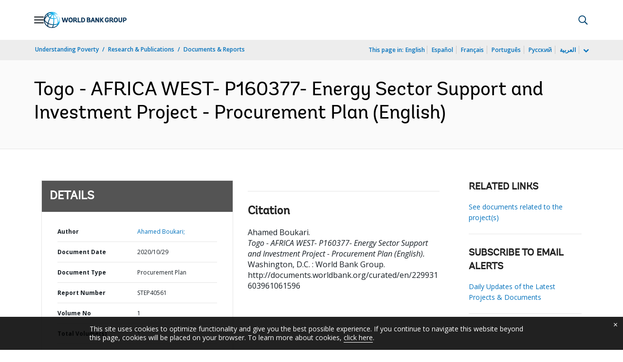

--- FILE ---
content_type: application/xml; charset=utf-8
request_url: https://search.worldbank.org/api/v3/wds?format=xml&fl=display_title,lang&guid=229931603961061596&apilang=en
body_size: 246
content:
<?xml version="1.0" encoding="UTF-8" standalone="yes"?>
<documents rows="10" os="0" page="1" total="1">
  <doc id="32526235">
    <id>32526235</id>
    <lang>English</lang>
    <entityids>
      <entityid>090224b087f31f43_1_0</entityid>
    </entityids>
    <display_title>Togo - AFRICA WEST- P160377- Energy Sector Support and Investment Project - Procurement Plan</display_title>
    <pdfurl>http://documents.worldbank.org/curated/en/229931603961061596/pdf/Togo-AFRICA-WEST-P160377-Energy-Sector-Support-and-Investment-Project-Procurement-Plan.pdf</pdfurl>
    <guid>229931603961061596</guid>
    <url>http://documents.worldbank.org/curated/en/229931603961061596</url>
  </doc>
</documents>